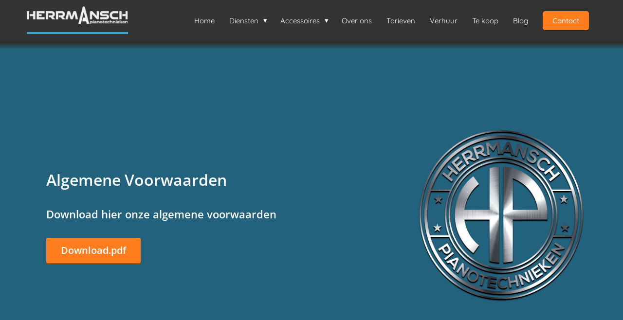

--- FILE ---
content_type: text/html
request_url: https://herrmansch.nl/algemene-voorwaarden/
body_size: 6652
content:
<!DOCTYPE html><html
lang="nl" prefix="og: https://ogp.me/ns#"><head><meta
http-equiv="Content-Type" content="text/html; charset=utf-8" /><meta
name="viewport" content="width=device-width, initial-scale=1"><meta
property="og:locale" content="nl_NL"><link
rel="preload" fetchpriority="high" as="image" href="https://media-01.imu.nl/storage/herrmansch.nl/7113/herrmansch-pianotechnieken-piano-stemmen.png" imagesrcset="https://media-01.imu.nl/storage/herrmansch.nl/7113/herrmansch-pianotechnieken-piano-stemmen.png 249w"><link
rel="preload" fetchpriority="high" as="image" href="https://media-01.imu.nl/storage/herrmansch.nl/7113/gediplomeerde-gecertificeerde-pianostemmer-en-piano-life-saver-386x139-1.jpg" imagesrcset="https://media-01.imu.nl/storage/3064/7113/responsive/8160325/herrmansch-pianotechnieken-logotransparency-375x375_313_313.png 313w, https://media-01.imu.nl/storage/3064/7113/responsive/8160325/herrmansch-pianotechnieken-logotransparency-375x375_262_262.png 262w, https://media-01.imu.nl/storage/3064/7113/responsive/8160325/herrmansch-pianotechnieken-logotransparency-375x375_219_219.png 219w, https://media-01.imu.nl/storage/3064/7113/responsive/8160325/herrmansch-pianotechnieken-logotransparency-375x375_183_183.png 183w, https://media-01.imu.nl/storage/3064/7113/responsive/8160325/herrmansch-pianotechnieken-logotransparency-375x375_153_153.png 153w, https://media-01.imu.nl/storage/3064/7113/responsive/8160325/herrmansch-pianotechnieken-logotransparency-375x375_128_128.png 128w, https://media-01.imu.nl/storage/3064/7113/responsive/8160325/herrmansch-pianotechnieken-logotransparency-375x375_107_107.png 107w, https://media-01.imu.nl/storage/herrmansch.nl/7113/herrmansch-pianotechnieken-logotransparency-375x375.png 375w"><link
rel="preconnect" href="https://cdnjs.cloudflare.com"><link
rel="preconnect" href="https://app.phoenixsite.nl"><link
rel="preconnect" href="https://media-01.imu.nl"><link
rel="icon" href="https://media-01.imu.nl/storage/herrmansch.nl/7113/download-32x32.png" type="image/x-icon" /><style>body,html{max-width:100%;display:none;font-family:"Roboto"}#wrapper{min-height:100%}.pricing-stars
p{font-family:FontAwesome}.editing-mode-message{display:none !important}</style><script>window.phx_track = window.phx_track || function() { (window.phx_track.q = window.phx_track.q || []).push(arguments) }</script><script>window.pages_url = "https://app.phoenixsite.nl/";</script><script async src="https://www.googletagmanager.com/gtag/js?id=G-DH52TDDWRC" data-type="statistical"></script><script async src="[data-uri]" data-type="statistical"></script><script async src="[data-uri]" data-type="marketing"></script><meta
name="google-site-verification" content="Yly_oPkGv7jh8tvGAqbbQsZRCRsdMlPVgxssjMeKS7M" /><title>Algemene voorwaarden van pianoatelier Herrmansch</title><meta
name="description" content="Download hier de Algemene voorwaarden van Herrmansch Pianotechnieken"/><meta
name="keywords" content=""/><meta
name="robots" content="index, follow"/><link
rel="dns-prefetch" href="//cdn.phoenixsite.nl" /><link><link
rel="dns-prefetch" href="//app.phoenixsite.nl" /><link><link
rel="canonical" href="https://herrmansch.nl/algemene-voorwaarden/"><meta
property="og:type" content="article"/><meta
property="og:title" content="Algemene voorwaarden van pianoatelier Herrmansch"/><meta
name="twitter:card" content="summary" /><meta
property="twitter:title" content="Algemene voorwaarden van pianoatelier Herrmansch"/><meta
property="og:description" content="Download hier de Algemene voorwaarden van Herrmansch Pianotechnieken"/><meta
property="twitter:description" content="Download hier de Algemene voorwaarden van Herrmansch Pianotechnieken"/><meta
property="og:url" content="https://herrmansch.nl/algemene-voorwaarden/"/><meta
property="twitter:image" content=""/><meta
property="og:image" content=""/> <script>var base_pages_api_url = "https://app.phoenixsite.nl/";</script> <script>let url_string = window.location.href;
  let url = new URL(url_string);
  let order_value = url.searchParams.get("order_value");
  let order_name = url.searchParams.get("product_name");
  let order_sku = url.searchParams.get("sku");
  let order_number = url.searchParams.get("nr");
  let order_quantity = url.searchParams.get("quantity");

  if(!!order_value && !!order_name && !!order_sku && !!order_number && !!order_quantity) {
    window.dataLayer = window.dataLayer || [];
    dataLayer.push({
      "event": "purchase",
      "transactionId": order_number,
      "transactionTotal": order_value,
      "transactionProducts": [{
        "sku": order_sku,
        "name": order_name,
        "price": order_value,
        "quantity":order_quantity
      }] });
  }</script> <script defer src="https://cdnjs.cloudflare.com/ajax/libs/jquery/3.6.0/jquery.min.js"></script> <script defer src="https://cdn.phoenixsite.nl/pageomatic/assets/js/client/parameter-vars.js?v=20251216193724"></script> <script defer src="https://cdn.phoenixsite.nl/pageomatic/assets/js/client/img-popup-box.js?v=20251216193724"></script> <script defer src="https://cdn.phoenixsite.nl/pageomatic/assets/js/client/video-popup-box.js?v=20251216193724"></script> <script defer src="https://cdn.phoenixsite.nl/pageomatic/assets/js/client/portfolio-popup-box.js?v=20251216193724"></script> <script defer src="https://cdn.phoenixsite.nl/pageomatic/assets/js/client/menu-scroll.js?v=20251216193724"></script> <script defer src="https://cdn.phoenixsite.nl/pageomatic/assets/js/client/anchor-scroll-script.js?x=2&v=20251216193724"></script> <script defer src="https://cdn.phoenixsite.nl/pageomatic/assets/js/client/box-slider-script.js?v=20251216193724"></script> <script defer src="https://cdn.phoenixsite.nl/pageomatic/assets/js/client/common-scripts-ps.js?v=20251216193724"></script> <script defer src="https://cdn.phoenixsite.nl/pageomatic/assets/js/client/two-step-optin-trigger.js?v=20251216193724"></script> <script defer type='text/javascript' src="https://cdn.phoenixsite.nl/pageomatic/assets/js/client/phx-admin-menu.js?v=20251216193724"></script> <script defer type='text/javascript' src="https://cdn.phoenixsite.nl/pageomatic/assets/js/client/fake-scroll.js"></script> <script async
            defer
            src="https://sc.imu.nl/js/phx-analytics.js?v=20251216193724"
            data-w-id="4852"
            data-p-t="companypage"
    ></script> <link
rel="stylesheet" type="text/css" href="https://cdn.phoenixsite.nl/pageomatic/assets/css/releases/card-theme-general.css?v=20251216193724"><link
rel="stylesheet" type="text/css" href="https://cdn.phoenixsite.nl/pageomatic/assets/css/pages-phoenix-footers.css?v=20251216193724"><link
rel="stylesheet" type="text/css" href="https://cdn.phoenixsite.nl/pageomatic/assets/css/master-style.css?v=20251216193724"><link
rel="stylesheet" type="text/css" href="https://cdn.phoenixsite.nl/pageomatic/assets/css/releases/phx-admin-menu.css?v=20251216193724"><link
rel="stylesheet" type="text/css" href="https://app.phoenixsite.nl/api/v1.0/assets/custom.css?domain=herrmansch.nl&website_design_id=450077&v=20251216193724-1682500661"><link
rel="preload" href="https://cdnjs.cloudflare.com/ajax/libs/font-awesome/5.15.4/css/all.min.css" as="style" onload="this.onload=null;this.rel='stylesheet'"><link
rel="preload" href="https://cdn.phoenixsite.nl/pageomatic/assets/css/font-styles/poppins.css" as="style" onload="this.onload=null;this.rel='stylesheet'"><link
rel="preload" href="https://cdn.phoenixsite.nl/pageomatic/assets/css/font-styles/didact-gothic.css" as="style" onload="this.onload=null;this.rel='stylesheet'"><link
rel="preload" href="https://cdn.phoenixsite.nl/pageomatic/assets/css/font-styles/quicksand.css" as="style" onload="this.onload=null;this.rel='stylesheet'"><link
rel="preload" href="https://cdn.phoenixsite.nl/pageomatic/assets/css/font-styles/raleway.css" as="style" onload="this.onload=null;this.rel='stylesheet'"><link
rel="preload" href="https://cdn.phoenixsite.nl/pageomatic/assets/css/font-styles/montserrat.css" as="style" onload="this.onload=null;this.rel='stylesheet'"><link
rel="preload" href="https://cdn.phoenixsite.nl/pageomatic/assets/css/font-styles/open-sans.css" as="style" onload="this.onload=null;this.rel='stylesheet'"><link
rel="preload" href="https://cdn.phoenixsite.nl/pageomatic/assets/css/font-styles/roboto.css" as="style" onload="this.onload=null;this.rel='stylesheet'"><noscript><link
rel="stylesheet" href="https://cdnjs.cloudflare.com/ajax/libs/font-awesome/5.15.4/css/all.min.css"><link
rel="stylesheet" href="https://cdn.phoenixsite.nl/pageomatic/assets/css/font-styles/poppins.css"><link
rel="stylesheet" href="https://cdn.phoenixsite.nl/pageomatic/assets/css/font-styles/didact-gothic.css"><link
rel="stylesheet" href="https://cdn.phoenixsite.nl/pageomatic/assets/css/font-styles/quicksand.css"><link
rel="stylesheet" href="https://cdn.phoenixsite.nl/pageomatic/assets/css/font-styles/raleway.css"><link
rel="stylesheet" href="https://cdn.phoenixsite.nl/pageomatic/assets/css/font-styles/montserrat.css"><link
rel="stylesheet" href="https://cdn.phoenixsite.nl/pageomatic/assets/css/font-styles/open-sans.css"><link
rel="stylesheet" href="https://cdn.phoenixsite.nl/pageomatic/assets/css/font-styles/roboto.css"></noscript><script>window.phxsite = {"app_domain":"https:\/\/app.phoenixsite.nl","pages_version":2.1};</script> </head><body><div
id="wrapper"> <script type="application/ld+json">{
                    "@context": "https://schema.org",
                    "@type": "Organization",

                    "@id": " https://herrmansch.nl ",
                    "name" : " Herrmansch Pianotechnieken ",
                    "url": " https://herrmansch.nl ",
                    "email": " info@herrmansch.nl ",
                    "telephone": " 0031165 35 44 67 ",
                    "address": {
                        "@type": "PostalAddress",
                        "streetAddress": " Argon 29A ",
                        "addressLocality": " Oud-Gastel ",
                        "postalCode": " 4751 XC ",
                        "addressCountry": "NL"
                    },
                    "logo": "https://media-01.imu.nl/storage/herrmansch.nl/7113/herrmansch-pianotechnieken-piano-stemmen.png", "sameAs" :
                    [
                        "https://www.facebook.com/Herrmansch/", "https://www.linkedin.com/in/aschwin-herrmansch-a4546948/?originalSubdomain=nl", "https://www.instagram.com/herrmansch.nl/"
                    ]
                }</script><div
id="fb-root"></div><script>window.pages_url = "https://app.phoenixsite.nl/";</script><div><div
class="header-client-styling"><div
class="basic-header-styling small-size-header"><div
class="desktop-header fixed"><div
style="background-color: #333333; color: #ffffff" class="preview-header-item small-size-header"><div
class="header-item-placement normal-width-header">
<a
href="https://herrmansch.nl/" class="logo-link"><div
class="desktop-logo">
<img
src="https://media-01.imu.nl/storage/herrmansch.nl/7113/herrmansch-pianotechnieken-piano-stemmen.png" alt="herrmansch pianotechnieken piano stemmen" title="Piano revisie, of piano verhuizen? Piano stemmen, spuiten of opslag? &gt; 5 gespecialiseerde afdelingen onder eigen beheer." srcset="https://media-01.imu.nl/storage/herrmansch.nl/7113/herrmansch-pianotechnieken-piano-stemmen.png 249w" width="249" height="72"></div>
</a><div
class="menu-bar"><div
class="menu-list menu-margin" style="color: #ffffff">
<a
href="https://herrmansch.nl/" class="menu-link-styling" ><div
class="menu-item menu-item-background    background-effect">
Home</div>
</a></div><div
class="menu-list menu-margin" style="color: #ffffff"><div
class="menu-link-styling"><div
class="menu-item menu-item-background    sub-menu-triangle background-effect">
Diensten</div></div><div
class="sub-menu-container">
<a
href="https://herrmansch.nl/piano-stemmen/" ><div
class="sub-menu-item menu-item-background"><div>
Piano stemmen</div></div>
</a>
<a
href="https://herrmansch.nl/onderhoud-piano-vleugel/" ><div
class="sub-menu-item menu-item-background"><div>
Onderhoud piano vleugel</div></div>
</a>
<a
href="https://herrmansch.nl/piano-reparatie/" ><div
class="sub-menu-item menu-item-background"><div>
Piano reparatie</div></div>
</a>
<a
href="https://herrmansch.nl/piano-revisie/" ><div
class="sub-menu-item menu-item-background"><div>
Piano revisie</div></div>
</a>
<a
href="https://herrmansch.nl/pianoverhuizen/" ><div
class="sub-menu-item menu-item-background"><div>
Piano verhuizen</div></div>
</a>
<a
href="https://herrmansch.nl/piano-spuiten/" ><div
class="sub-menu-item menu-item-background"><div>
Piano spuiten</div></div>
</a>
<a
href="https://herrmansch.nl/opslag-piano-vleugel/" ><div
class="sub-menu-item menu-item-background"><div>
Opslag piano en  vleugel</div></div>
</a>
<a
href="https://herrmansch.nl/advies/" ><div
class="sub-menu-item menu-item-background"><div>
Advies aankoop piano</div></div>
</a>
<a
href="https://herrmansch.nl/piano-afvoeren/" ><div
class="sub-menu-item menu-item-background"><div>
Piano afvoeren</div></div>
</a></div></div><div
class="menu-list menu-margin" style="color: #ffffff"><div
class="menu-link-styling"><div
class="menu-item menu-item-background    sub-menu-triangle background-effect">
Accessoires</div></div><div
class="sub-menu-container">
<a
href="https://herrmansch.nl/onderzetters/" ><div
class="sub-menu-item menu-item-background"><div>
Onderzetters</div></div>
</a>
<a
href="https://herrmansch.nl/pianocarpet/" ><div
class="sub-menu-item menu-item-background"><div>
Pianocarpet</div></div>
</a>
<a
href="https://herrmansch.nl/damppchaser/" ><div
class="sub-menu-item menu-item-background"><div>
Dampp Chaser</div></div>
</a>
<a
href="https://herrmansch.nl/silent-piano/" ><div
class="sub-menu-item menu-item-background"><div>
Silent piano</div></div>
</a>
<a
href="https://herrmansch.nl/pianobank-mat-zwart/" ><div
class="sub-menu-item menu-item-background"><div>
Pianobank B3 mat zwart</div></div>
</a>
<a
href="https://herrmansch.nl/pianobank-hoogglans-zwart/" ><div
class="sub-menu-item menu-item-background"><div>
Pianobank B3 hoogglans zwart</div></div>
</a></div></div><div
class="menu-list menu-margin" style="color: #ffffff">
<a
href="https://herrmansch.nl/over-ons" class="menu-link-styling" ><div
class="menu-item menu-item-background    background-effect">
Over ons</div>
</a></div><div
class="menu-list menu-margin" style="color: #ffffff">
<a
href="https://herrmansch.nl/tarieven/" class="menu-link-styling" ><div
class="menu-item menu-item-background    background-effect">
Tarieven</div>
</a></div><div
class="menu-list menu-margin" style="color: #ffffff">
<a
href="https://herrmansch.nl/piano-vleugel-verhuur/" class="menu-link-styling" ><div
class="menu-item menu-item-background    background-effect">
Verhuur</div>
</a></div><div
class="menu-list menu-margin" style="color: #ffffff">
<a
href="https://herrmansch.nl/te-koop/" class="menu-link-styling" ><div
class="menu-item menu-item-background    background-effect">
Te koop</div>
</a></div><div
class="menu-list menu-margin" style="color: #ffffff">
<a
href="https://herrmansch.nl/blog" class="menu-link-styling" ><div
class="menu-item menu-item-background    background-effect">
Blog</div>
</a></div><div
class="menu-list">
<a
href="https://herrmansch.nl/contact" ><div
class="menu-item" style="color: #ffffff;"><div
class="cta-header-button " style="color: #ffffff; background-color: #Ff7d1d">
Contact</div></div>
</a></div></div></div></div></div></div><div
class="mobile-header top-mobile-template"><div
style="background-color: #ffffff; color: #000000" class="mobile-header-bar">
<a
href="https://herrmansch.nl/"><div
class="mobile-logo">
<img
src="https://media-01.imu.nl/storage/herrmansch.nl/7113/herrmansch-pianotechnieken-piano-stemmen.png" alt="herrmansch pianotechnieken piano stemmen" title="Piano revisie, of piano verhuizen? Piano stemmen, spuiten of opslag? &gt; 5 gespecialiseerde afdelingen onder eigen beheer." srcset="https://media-01.imu.nl/storage/herrmansch.nl/7113/herrmansch-pianotechnieken-piano-stemmen.png 249w" width="249" height="72"></div>
</a><div
class="mobile-header-menu-bar"><div
class="burger-menu-icon">
<i
class="fa fa-bars"></i></div></div></div><div
class="mobile-menu-item-container" style="background-color: #ffffff">
<a
href="https://herrmansch.nl/"><div
class="mobile-menu-nav-item " style="color: #000000">
Home</div>
</a><div
class="mobile-menu-nav-item has-sub-menu" style="color: #000000"><div
class="top-level-name ">
Diensten</div><div
class="mobile-sub-menu-wrapper">
<a
href="https://herrmansch.nl/piano-stemmen/"><div
class="mobile-submenu-nav-item" style="color: #000000"><div>
Piano stemmen</div></div>
</a></div><div
class="mobile-sub-menu-wrapper">
<a
href="https://herrmansch.nl/onderhoud-piano-vleugel/"><div
class="mobile-submenu-nav-item" style="color: #000000"><div>
Onderhoud piano vleugel</div></div>
</a></div><div
class="mobile-sub-menu-wrapper">
<a
href="https://herrmansch.nl/piano-reparatie/"><div
class="mobile-submenu-nav-item" style="color: #000000"><div>
Piano reparatie</div></div>
</a></div><div
class="mobile-sub-menu-wrapper">
<a
href="https://herrmansch.nl/piano-revisie/"><div
class="mobile-submenu-nav-item" style="color: #000000"><div>
Piano revisie</div></div>
</a></div><div
class="mobile-sub-menu-wrapper">
<a
href="https://herrmansch.nl/pianoverhuizen/"><div
class="mobile-submenu-nav-item" style="color: #000000"><div>
Piano verhuizen</div></div>
</a></div><div
class="mobile-sub-menu-wrapper">
<a
href="https://herrmansch.nl/piano-spuiten/"><div
class="mobile-submenu-nav-item" style="color: #000000"><div>
Piano spuiten</div></div>
</a></div><div
class="mobile-sub-menu-wrapper">
<a
href="https://herrmansch.nl/opslag-piano-vleugel/"><div
class="mobile-submenu-nav-item" style="color: #000000"><div>
Opslag piano en  vleugel</div></div>
</a></div><div
class="mobile-sub-menu-wrapper">
<a
href="https://herrmansch.nl/advies/"><div
class="mobile-submenu-nav-item" style="color: #000000"><div>
Advies aankoop piano</div></div>
</a></div><div
class="mobile-sub-menu-wrapper">
<a
href="https://herrmansch.nl/piano-afvoeren/"><div
class="mobile-submenu-nav-item" style="color: #000000"><div>
Piano afvoeren</div></div>
</a></div></div><div
class="mobile-menu-nav-item has-sub-menu" style="color: #000000"><div
class="top-level-name ">
Accessoires</div><div
class="mobile-sub-menu-wrapper">
<a
href="https://herrmansch.nl/onderzetters/"><div
class="mobile-submenu-nav-item" style="color: #000000"><div>
Onderzetters</div></div>
</a></div><div
class="mobile-sub-menu-wrapper">
<a
href="https://herrmansch.nl/pianocarpet/"><div
class="mobile-submenu-nav-item" style="color: #000000"><div>
Pianocarpet</div></div>
</a></div><div
class="mobile-sub-menu-wrapper">
<a
href="https://herrmansch.nl/damppchaser/"><div
class="mobile-submenu-nav-item" style="color: #000000"><div>
Dampp Chaser</div></div>
</a></div><div
class="mobile-sub-menu-wrapper">
<a
href="https://herrmansch.nl/silent-piano/"><div
class="mobile-submenu-nav-item" style="color: #000000"><div>
Silent piano</div></div>
</a></div><div
class="mobile-sub-menu-wrapper">
<a
href="https://herrmansch.nl/pianobank-mat-zwart/"><div
class="mobile-submenu-nav-item" style="color: #000000"><div>
Pianobank B3 mat zwart</div></div>
</a></div><div
class="mobile-sub-menu-wrapper">
<a
href="https://herrmansch.nl/pianobank-hoogglans-zwart/"><div
class="mobile-submenu-nav-item" style="color: #000000"><div>
Pianobank B3 hoogglans zwart</div></div>
</a></div></div>
<a
href="https://herrmansch.nl/over-ons"><div
class="mobile-menu-nav-item " style="color: #000000">
Over ons</div>
</a>
<a
href="https://herrmansch.nl/tarieven/"><div
class="mobile-menu-nav-item " style="color: #000000">
Tarieven</div>
</a>
<a
href="https://herrmansch.nl/piano-vleugel-verhuur/"><div
class="mobile-menu-nav-item " style="color: #000000">
Verhuur</div>
</a>
<a
href="https://herrmansch.nl/te-koop/"><div
class="mobile-menu-nav-item " style="color: #000000">
Te koop</div>
</a>
<a
href="https://herrmansch.nl/blog"><div
class="mobile-menu-nav-item " style="color: #000000">
Blog</div>
</a><div
class="mobile-bottom-flex">
<a
class="mobile-cta-button" href="https://herrmansch.nl/contact" ><div
class="menu-item" style="color: #ffffff;"><div
class="cta-header-button " style="color: #ffffff; background-color: #Ff7d1d">
Contact</div></div>
</a></div></div></div></div></div><div
class="two-step-optin-wrapper card-theme"><div
class="two-step-popup  two-step-close"></div></div><div
id="loadbalancer_valid_cache" style="display:none"></div><div
class="odd-even-row  all-devices  card-theme"><div
class="row-nest-one" data-rowuuid="5dbab4e0-9f87-4c69-b4de-2ccd0b308842" id="1" data-element="full-screen-hero-simple"><div
class="row-nest-two" id="content_row_73485804"><div
class="row-nest-three row-bg-gray  hero-wrap-row  no-padding " style="color: #FEFEFE; background-color: #23627d; background-image: ; "><div
class="row-divider-wrapper"><div
class="row-divider  divider10 divider-size-1   " style="background-color: #333333;"></div></div><div
class="full-hero-row color-bg-hero  clippath-full-screen card-theme" ><div
class="full-screen-hero flex-parent-center"><div
class="full-row-center mirror-row-parent mirror-box-off"  style="width: 100%;" ><div
class="extra-hero-spacing flex-parent-center"><div
class="col-xs-4 mirror-box-1 flex-box"><div
class="hero-img">
<img
class=" free-image maximgsize-375x440" srcset="https://media-01.imu.nl/storage/3064/7113/responsive/8160325/herrmansch-pianotechnieken-logotransparency-375x375_313_313.png 313w, https://media-01.imu.nl/storage/3064/7113/responsive/8160325/herrmansch-pianotechnieken-logotransparency-375x375_262_262.png 262w, https://media-01.imu.nl/storage/3064/7113/responsive/8160325/herrmansch-pianotechnieken-logotransparency-375x375_219_219.png 219w, https://media-01.imu.nl/storage/3064/7113/responsive/8160325/herrmansch-pianotechnieken-logotransparency-375x375_183_183.png 183w, https://media-01.imu.nl/storage/3064/7113/responsive/8160325/herrmansch-pianotechnieken-logotransparency-375x375_153_153.png 153w, https://media-01.imu.nl/storage/3064/7113/responsive/8160325/herrmansch-pianotechnieken-logotransparency-375x375_128_128.png 128w, https://media-01.imu.nl/storage/3064/7113/responsive/8160325/herrmansch-pianotechnieken-logotransparency-375x375_107_107.png 107w, https://media-01.imu.nl/storage/herrmansch.nl/7113/herrmansch-pianotechnieken-logotransparency-375x375.png 375w" width="375" height="375"  src="https://media-01.imu.nl/storage/herrmansch.nl/7113/herrmansch-pianotechnieken-logotransparency-375x375.png" title="Herrmansch pianotechnieken logo" alt="Herrmansch pianotechnieken logo" ></div></div><div
class="col-xs-8 mirror-box-2 flex-box flex-box-2"><h1 class=" align-left font-size-standard hero-main-title" >Algemene Voorwaarden</h1><h2 class=" align-left font-size-standard hero-sub-text"  id="download_hier_onze_algemene_voorwaarden">Download hier onze algemene voorwaarden</h2><div
class="hero-cta double-btns"><div
class="align-button"><div
class="align-button-inner-wrapper">
<a
target="_blank" title="Algemene voorwaarden Herrmansch Pianotechnieken" href="https://media-01.imu.nl/storage/herrmansch.nl/7113/algemene-voorwaarden-herrmansch-pianotechnieken-kvk-1.pdf"><div
class="general-btn general-btn-bg general-btn-border general-btn-shadow  font-size-standard"    :colorClass  :fontClass :borderStyling :boxShadow :borderRadius :fontSize  :stickyMobile>
Download.pdf</div>
</a></div></div></div></div></div></div></div></div><div
class="row-divider-wrapper"><div
class="row-divider bottom-flipped   divider10 divider-size-1   " style="background-color: #333333;"></div></div></div></div></div></div> <script>window.page_id = 5718180; window.page_type_id = 7</script><footer
class="footer-wrapper"><div
class="footer-row normal" style="background-color: #333333; "><div
class="footer-row-inner align-items-flex-start"><div
class="footer-column"><div
class="footer-spot normal font-size-standard align- font-quicksand" style="color: #FFFFFF;"><div
class="element-title"><h3>Navigatie</h3></div></div><div
class="footer-spot normal font-size-standard align- font-quicksand" style="color: #FFFFFF;"><div
class="element-menu"><ul><li>
<a
href="https://herrmansch.nl/algemene-voorwaarden/"  target="_blank" >
<span>Algemene Voorwaarden</span>
</a></li><li>
<a
href="https://herrmansch.nl/privacy-policy/"  target="_blank" >
<span>Privacy policy</span>
</a></li><li>
<a
href="https://herrmansch.nl/piano-kennisbank/" >
<span>Kennisbank piano</span>
</a></li><li>
<a
href="https://herrmansch.nl/werkgebied/" >
<span>Werkgebied pianostemmer</span>
</a></li><li>
<a
href="https://herrmansch.nl/werkgebied-piano-verhuizen/" >
<span>Werkgebied piano verhuizen</span>
</a></li><li>
<a
href="https://herrmansch.nl/te-koop/" >
<span>Piano's en vleugels te koop</span>
</a></li><li>
<a
href="https://herrmansch.nl/politoeren/"  target="_blank" >
<span>Politoeren</span>
</a></li><li>
<a
href="https://herrmansch.nl/vacature-pianostemmer-technicus/" >
<span>Vacatures</span>
</a></li></ul></div></div></div><div
class="footer-column"><div
class="footer-spot normal font-size-standard align- font-quicksand" style="color: #FFFFFF;"><div
class="element-title"><h3><b>Contactgegevens</b></h3></div></div><div
class="footer-spot normal font-size-standard align- font-quicksand" style="color: #FFFFFF;"><div
class="element-address"><ul
itemscope="itemscope" itemtype="https://schema.org/Organization"><li>
<i
class="fa fa-building"></i>
<span>Herrmansch Pianotechnieken</span></li><li>
<i
class="fa fa-home"></i>
<span>Argon 29A</span></li><li>
<i
class="fa fa-map-marker"></i>
<span>4751 XC </span>
<span>Oud-Gastel</span></li><li>
<i
class="fa fa-phone"></i>
<span><a
href="tel:0031165 35 44 67">0031165 35 44 67</a></span></li><li>
<i
class="fa fa-envelope"></i>
<span><a
href="mailto:info@herrmansch.nl">info@herrmansch.nl</a></span></li></ul></div></div><div
class="footer-spot normal font-size-standard align- font-quicksand" style="color: #222222;"><div
class="element-image">
<img
src="https://media-01.imu.nl/storage/herrmansch.nl/7113/gediplomeerde-gecertificeerde-pianostemmer-en-piano-life-saver-386x139-1.jpg" alt="" title=""></div></div></div><div
class="footer-column"><div
class="footer-spot normal font-size-standard align- font-quicksand" style="color: #FFFFFF;"><div
class="element-title"><h3>Volg ons op social media:</h3></div></div><div
class="footer-spot normal font-size-standard align- font-quicksand" style="color: #222222;"><div
class="element-social">
<a
href="https://www.facebook.com/Herrmansch/" class="secondary-c-bg secondary-c-contrast-txt" target="_blank">
<i
class="fab fa-facebook"></i>
</a>
<a
href="https://www.instagram.com/herrmansch.nl/" class="secondary-c-bg secondary-c-contrast-txt" target="_blank">
<i
class="fab fa-instagram"></i>
</a>
<a
href="https://www.linkedin.com/in/aschwin-herrmansch-a4546948/?originalSubdomain=nl" class="secondary-c-bg secondary-c-contrast-txt" target="_blank">
<i
class="fab fa-linkedin"></i>
</a>
<a
href="https://www.youtube.com/channel/UCkT_KlpxqDmftlblgQHGFaQ" class="secondary-c-bg secondary-c-contrast-txt" target="_blank">
<i
class="fab fa-youtube"></i>
</a></div></div><div
class="footer-spot normal font-size-standard align-center font-quicksand" style="color: #FFFFFF;"><div
class="element-text"><p><div><b>Wij verhuizen uw piano o.a. in:</b></div><a
target="_blank" class="editable-link mimic-tooltip" href="https://herrmansch.nl/werkgebied-piano-verhuizen/piano-verhuizen-amsterdam/">Amsterdam</a>&nbsp;|&nbsp;<a
target="_blank" class="editable-link mimic-tooltip" href="https://herrmansch.nl/werkgebied-piano-verhuizen/piano-verhuizen-breda/">Breda</a>&nbsp;|&nbsp;<a
target="_blank" class="editable-link mimic-tooltip" href="https://herrmansch.nl/werkgebied-piano-verhuizen/piano-verhuizen-roosendaal/">Roosendaal</a><div></div><div>&nbsp;<a
target="_blank" class="editable-link mimic-tooltip" href="https://herrmansch.nl/werkgebied-piano-verhuizen/piano-verhuizen-tilburg/">Tilburg</a>&nbsp;|&nbsp;<a
target="_blank" class="editable-link mimic-tooltip" href="https://herrmansch.nl/werkgebied-piano-verhuizen/piano-verhuizen-utrecht/">Utrecht</a>&nbsp;|&nbsp;<a
target="_blank" class="editable-link mimic-tooltip" href="https://herrmansch.nl/werkgebied-piano-verhuizen/piano-verhuizen-eindhoven/">Eindhoven</a>&nbsp;|&nbsp;<a
target="_blank" class="editable-link mimic-tooltip" href="https://herrmansch.nl/werkgebied-piano-verhuizen/piano-verhuizen-den-bosch/">Den Bosch</a></div><div><a
target="_blank" class="editable-link mimic-tooltip" href="https://herrmansch.nl/werkgebied-piano-verhuizen/piano-verhuizen-rotterdam/">Rotterdam</a>&nbsp;|&nbsp;<a
target="_blank" class="editable-link mimic-tooltip" href="https://herrmansch.nl/werkgebied-piano-verhuizen/piano-verhuizen-den-haag/">Den Haag</a>&nbsp;|&nbsp;<a
target="_blank" class="editable-link mimic-tooltip" href="https://herrmansch.nl/werkgebied-piano-verhuizen/piano-verhuizen-weert/">Weert</a>&nbsp;|&nbsp;<a
target="_blank" class="editable-link mimic-tooltip" href="https://herrmansch.nl/werkgebied-piano-verhuizen/piano-verhuizen-arnhem/">Arnhem</a></div><div><a
target="_blank" class="editable-link mimic-tooltip" href="https://herrmansch.nl/werkgebied-piano-verhuizen/piano-verhuizen-venlo/">Venlo</a>&nbsp;|&nbsp;<a
target="_blank" class="editable-link mimic-tooltip" href="https://herrmansch.nl/werkgebied-piano-verhuizen/piano-verhuizen-nijmegen/">Nijmegen</a>&nbsp;|&nbsp;<a
target="_blank" class="editable-link mimic-tooltip" href="https://herrmansch.nl/werkgebied-piano-verhuizen/piano-verhuizen-antwerpen/">Antwerpen</a>&nbsp;|&nbsp;<a
target="_blank" class="editable-link mimic-tooltip" href="https://herrmansch.nl/werkgebied-piano-verhuizen/piano-verhuizen-leiden/">Leiden</a></div><div><a
target="_blank" class="editable-link mimic-tooltip" href="https://herrmansch.nl/werkgebied-piano-verhuizen/piano-verhuizen-haarlem/">Haarlem</a>|&nbsp;<a
target="_blank" class="editable-link mimic-tooltip" href="https://herrmansch.nl/werkgebied-piano-verhuizen/piano-verhuizen-apeldoorn/">Apeldoorn</a>&nbsp;|&nbsp;<a
target="_blank" class="editable-link mimic-tooltip" href="https://herrmansch.nl/werkgebied-piano-verhuizen/piano-verhuizen-amersfoort/">Amersfoort</a>&nbsp;|&nbsp;<a
target="_blank" class="editable-link mimic-tooltip" href="https://herrmansch.nl/werkgebied-piano-verhuizen/piano-verhuizen-genk/">Genk</a></div><div><a
target="_blank" class="editable-link mimic-tooltip" href="https://herrmansch.nl/werkgebied-piano-verhuizen/piano-verhuizen-sittard/">Sittard</a>&nbsp;|&nbsp;<a
target="_blank" class="editable-link mimic-tooltip" href="https://herrmansch.nl/werkgebied-piano-verhuizen/piano-verhuizen-roermond/">Roermond</a>&nbsp;|&nbsp;<a
target="_blank" class="editable-link mimic-tooltip" href="https://herrmansch.nl/werkgebied-piano-verhuizen/piano-verhuizen-maastricht/">Maastricht</a>&nbsp;|&nbsp;<a
target="_blank" class="editable-link mimic-tooltip" href="https://herrmansch.nl/werkgebied-piano-verhuizen/piano-verhuizen-almere/">Almere</a>&nbsp;|&nbsp;</div><div><a
target="_blank" class="editable-link mimic-tooltip" href="https://herrmansch.nl/werkgebied-piano-verhuizen/piano-verhuizen-hilversum/">Hilversum</a></div><div><br></div><div></div><div></div><div></div><div></div><div></div></p></div></div></div></div></div><div
class="footer-row normal" style="background-color: #23627d; "><div
class="footer-row-inner align-items-flex-start"><div
class="footer-column"><div
class="footer-spot normal font-size-standard align- font-quicksand" style="color: #FFFFFF;"><div
class="element-title"><h3>© Herrmansch Pianotechnieken</h3></div></div></div><div
class="footer-column"><div
class="footer-spot normal font-size-standard align- font-quicksand" style="color: #222222;"></div></div><div
class="footer-column"><div
class="footer-spot normal font-size-standard align- font-quicksand" style="color: #FFFFFF;"><div
class="element-search"><form
role="search" method="get" id="searchform-footer" class="searchform" action="/search/">
<input
type="text" value="" name="s" id="s" placeholder="Zoeken..">
<button
type="submit" id="searchsubmit" aria-label="Search">
<i
class="fa fa-search"></i>
</button></form></div></div></div></div></div></footer> <script>var ScriptLoader = function () {
  this.listener = this.runListener.bind(this);
  this.events = ['keydown', 'mouseover', 'touchmove', 'touchstart'];
  return this;
};

var scriptGetType = function (script) {
  return script && script.hasAttribute('data-type')
    ? script.getAttribute('data-type')
    : 'functional';
};

ScriptLoader.prototype.loadScriptSrc = function () {
  // var consent = window.CookieConsent ? CookieConsent.getGivenConsentItems() : null;

  var attrName = 'lazy-script';
  var elements = document.querySelectorAll('script[' + attrName + ']');
  elements.forEach(function (e) {
    // if (consent !== null && consent[scriptGetType(e)]) {
    var src = e.getAttribute(attrName);
    e.setAttribute('src', src);
    e.removeAttribute(attrName);
    // }
  });
};
ScriptLoader.prototype.registerListeners = function () {
  var self = this;
  this.events.forEach(function (eventName) {
    window.addEventListener(eventName, self.listener, {
      passive: true,
    });
  });
};
ScriptLoader.prototype.removeListeners = function () {
  var self = this;
  this.events.forEach(function (eventName) {
    window.removeEventListener(eventName, self.listener);
  });
};
ScriptLoader.prototype.runListener = function () {
  this.loadScriptSrc();
  this.removeListeners();
};

window._script_loader = new ScriptLoader();
_script_loader.registerListeners();</script><script src="https://app.phoenixsite.nl/pageomatic/assets/js/client/lazyload.min.js?v=20251216193724"></script><div
class="phoenix-admin-menu-wrapper"><div
class="phx-admin-close drop-up">
<i
class="fa fa-caret-up arrow-up"></i>
<i
class="fa fa-caret-down arrow-down"></i></div><div
class="phx-admin-menu-inner"><div
class="phx-logo-wrapper"></div><div
class="menu-items-wrapper">
<a
onclick="location.href='https://app.phoenixsite.nl/v2#/pages-builder-3/5718180'" class="phx-admin-menu-item">
<i
class="fa fa-pen"></i>
Edit page
</a>
<a
onclick="location.href='https://app.phoenixsite.nl/admin/dashboard'" class="phx-admin-menu-item">
<i
class="fa fa-th-large"></i>
Dashboard
</a>
<a
onclick="location.href='https://app.phoenixsite.nl/admin/settings'" class="phx-admin-menu-item">
<i
class="fa fa-sliders-h"></i>
Settings
</a>
<a
onclick="location.href='https://app.phoenixsite.nl/v2#/tools/design/theme'" class="phx-admin-menu-item">
<i
class="fa fa-palette"></i>
Website Design
</a>
<a
onclick="location.href='https://app.phoenixsite.nl/v2#/settings/renew_cache/page/5718180'" class="phx-admin-menu-item">
<i
class="fa fa-newspaper"></i>
Page cached on Mon. 19 Jan 11:44<br>
Renew cache
</a></div></div></div></div></body></html>


--- FILE ---
content_type: application/javascript
request_url: https://cdn.phoenixsite.nl/pageomatic/assets/js/client/menu-scroll.js?v=20251216193724
body_size: -252
content:
/**
 * Created by Jelle on 05/01/2017.
 */
(function($) {

    $(window).scroll(function (event) {
        var scroll = $(window).scrollTop();

        if(scroll > 0) {
            $(".simple-navigation-unit").addClass("scrolled");
        }
        else {
            $(".simple-navigation-unit").removeClass("scrolled");
        }
    });

})(jQuery);
